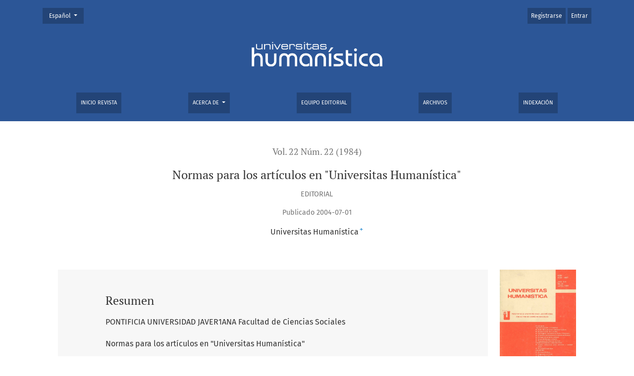

--- FILE ---
content_type: text/html; charset=utf-8
request_url: https://revistas.javeriana.edu.co/index.php/univhumanistica/article/view/10276?articlesBySameAuthorPage=6
body_size: 6393
content:



	

<!DOCTYPE html>
<html lang="es" xml:lang="es">
<head>
	<meta charset="utf-8">
	<meta name="viewport" content="width=device-width, initial-scale=1.0">
	<title>
		Normas para los artículos en "Universitas Humanística"
							| Universitas Humanística
			</title>

	
<meta name="generator" content="Open Journal Systems 3.4.0.8">
<link rel="schema.DC" href="http://purl.org/dc/elements/1.1/" />
<meta name="DC.Contributor.Sponsor" xml:lang="es" content=""/>
<meta name="DC.Creator.PersonalName" content="Universitas Humanística"/>
<meta name="DC.Date.created" scheme="ISO8601" content="2004-07-01"/>
<meta name="DC.Date.dateSubmitted" scheme="ISO8601" content="2014-09-29"/>
<meta name="DC.Date.issued" scheme="ISO8601" content="2014-09-29"/>
<meta name="DC.Date.modified" scheme="ISO8601" content="2015-02-20"/>
<meta name="DC.Description" xml:lang="es" content="PONTIFICIA UNIVERSIDAD JAVER1ANA Facultad de Ciencias Sociales Normas para los artículos en &quot;Universitas Humanística&quot;"/>
<meta name="DC.Format" scheme="IMT" content="application/pdf"/>
<meta name="DC.Identifier" content="10276"/>
<meta name="DC.Identifier.URI" content="https://revistas.javeriana.edu.co/index.php/univhumanistica/article/view/10276"/>
<meta name="DC.Language" scheme="ISO639-1" content="es"/>
<meta name="DC.Source" content="Universitas Humanística"/>
<meta name="DC.Source.ISSN" content="2011-2734"/>
<meta name="DC.Source.Issue" content="22"/>
<meta name="DC.Source.Volume" content="22"/>
<meta name="DC.Source.URI" content="https://revistas.javeriana.edu.co/index.php/univhumanistica"/>
<meta name="DC.Title" content="Normas para los artículos en &quot;Universitas Humanística&quot;"/>
<meta name="DC.Type" content="Text.Serial.Journal"/>
<meta name="DC.Type.articleType" content="Editorial"/>
<meta name="gs_meta_revision" content="1.1"/>
<meta name="citation_journal_title" content="Universitas Humanística"/>
<meta name="citation_journal_abbrev" content="univ.humanist."/>
<meta name="citation_issn" content="2011-2734"/> 
<meta name="citation_author" content="Universitas Humanística"/>
<meta name="citation_author_institution" content="Pontificia Universidad Javeriana"/>
<meta name="citation_title" content="Normas para los artículos en &quot;Universitas Humanística&quot;"/>
<meta name="citation_language" content="es"/>
<meta name="citation_date" content="1984"/>
<meta name="citation_volume" content="22"/>
<meta name="citation_issue" content="22"/>
<meta name="citation_abstract_html_url" content="https://revistas.javeriana.edu.co/index.php/univhumanistica/article/view/10276"/>
<meta name="citation_abstract" xml:lang="es" content="PONTIFICIA UNIVERSIDAD JAVER1ANA Facultad de Ciencias Sociales Normas para los artículos en &quot;Universitas Humanística&quot;"/>
<meta name="citation_pdf_url" content="https://revistas.javeriana.edu.co/index.php/univhumanistica/article/download/10276/8431"/>
	<link rel="stylesheet" href="https://revistas.javeriana.edu.co/plugins/themes/healthSciences/libs/app.min.css?v=3.4.0.8" type="text/css" /><link rel="stylesheet" href="https://revistas.javeriana.edu.co/index.php/univhumanistica/$$$call$$$/page/page/css?name=stylesheet" type="text/css" /><link rel="stylesheet" href="https://revistas.javeriana.edu.co/public/journals/32/styleSheet.css?d=2025-05-02+23%3A45%3A45" type="text/css" /><link rel="stylesheet" href="https://revistas.javeriana.edu.co/public/site/styleSheet.css?v=3.4.0.8" type="text/css" /><link rel="stylesheet" href="https://revistas.javeriana.edu.co/plugins/generic/citationStyleLanguage/css/citationStyleLanguagePlugin.css?v=3.4.0.8" type="text/css" />
</head>
<body dir="ltr">

<header class="main-header">
	<div class="container">

		<div class="visually-hidden">Normas para los artículos en &quot;Universitas Humanística&quot;</div>

	<div class="navbar-logo">
		<span class="text-white"></span>
		</br>
		<a href="	https://revistas.javeriana.edu.co/index.php/univhumanistica/index
"><img src="https://revistas.javeriana.edu.co/public/journals/32/pageHeaderLogoImage_es.png"alt="Universitas Humanistica"class="img-fluid"></a>
	</div>

		<nav class="navbar navbar-expand-lg navbar-light">
		<a class="navbar-brand" href="	https://revistas.javeriana.edu.co/index.php/univhumanistica/index
"><img src="https://revistas.javeriana.edu.co/public/journals/32/pageHeaderLogoImage_es.png"alt="Universitas Humanistica"class="img-fluid"></a>
		<button class="navbar-toggler" type="button" data-bs-toggle="collapse" data-bs-target="#main-navbar"
		        aria-controls="main-navbar" aria-expanded="false"
		        aria-label="Alternar navegación">
			<span class="navbar-toggler-icon"></span>
		</button>

		<div class="collapse navbar-collapse justify-content-md-center" id="main-navbar">
																		<ul id="primaryNav" class="navbar-nav">
														<li class="nav-item nmi_type_remote_url">
				<a href="http://revistas.javeriana.edu.co/index.php/univhumanistica"
					class="nav-link"
									>
					Inicio Revista
				</a>
							</li>
																					<li class="nav-item nmi_type_about dropdown">
				<a href="https://revistas.javeriana.edu.co/index.php/univhumanistica/about"
					class="nav-link dropdown-toggle"
											id="navMenuDropdown1"
						data-bs-toggle="dropdown"
						aria-haspopup="true"
						aria-expanded="false"
									>
					Acerca de
				</a>
									<div class="dropdown-menu" aria-labelledby="navMenuDropdown1">
																					<a class="dropdown-item" href="https://revistas.javeriana.edu.co/index.php/univhumanistica/about">
									Sobre la revista
								</a>
																												<a class="dropdown-item" href="https://revistas.javeriana.edu.co/index.php/univhumanistica/about/submissions#authorGuidelines">
									Normas para autores
								</a>
																												<a class="dropdown-item" href="https://revistas.javeriana.edu.co/index.php/univhumanistica/peer-review">
									Proceso de evaluación por pares
								</a>
																												<a class="dropdown-item" href="https://revistas.javeriana.edu.co/index.php/univhumanistica/editorialprocess">
									Proceso Editorial
								</a>
																												<a class="dropdown-item" href="https://revistas.javeriana.edu.co/index.php/univhumanistica/ethics">
									Declaración de ética y buenas prácticas editoriales
								</a>
																												<a class="dropdown-item" href="https://revistas.javeriana.edu.co/index.php/univhumanistica/about/privacy">
									Declaración de privacidad
								</a>
																												<a class="dropdown-item" href="https://revistas.javeriana.edu.co/index.php/univhumanistica/about/contact">
									Contacto
								</a>
																		</div>
							</li>
														<li class="nav-item nmi_type_editorial_team">
				<a href="https://revistas.javeriana.edu.co/index.php/univhumanistica/about/editorialTeam"
					class="nav-link"
									>
					Equipo editorial
				</a>
							</li>
														<li class="nav-item nmi_type_archives">
				<a href="https://revistas.javeriana.edu.co/index.php/univhumanistica/issue/archive"
					class="nav-link"
									>
					Archivos
				</a>
							</li>
														<li class="nav-item nmi_type_custom">
				<a href="https://revistas.javeriana.edu.co/index.php/univhumanistica/indexation"
					class="nav-link"
									>
					Indexación
				</a>
							</li>
			</ul>

			
										<ul id="primaryNav-userNav" class="navbar-nav">
														<li class="nav-item nmi_type_user_register">
				<a href="https://revistas.javeriana.edu.co/index.php/univhumanistica/user/register"
					class="nav-link"
									>
					Registrarse
				</a>
							</li>
														<li class="nav-item nmi_type_user_login">
				<a href="https://revistas.javeriana.edu.co/index.php/univhumanistica/login"
					class="nav-link"
									>
					Entrar
				</a>
							</li>
										</ul>

				<div id="languageSmallNav" class="dropdown language-toggle">
		<button class="btn dropdown-toggle" type="button" id="languageToggleMenulanguageSmallNav" data-bs-toggle="dropdown" aria-haspopup="true" aria-expanded="false">
			<span class="visually-hidden">Cambiar el idioma. El actual es:</span>
			Español
		</button>
		<div class="dropdown-menu" aria-labelledby="languageToggleMenulanguageSmallNav">
												<a class="dropdown-item" href="https://revistas.javeriana.edu.co/index.php/univhumanistica/user/setLocale/en?source=%2Findex.php%2Funivhumanistica%2Farticle%2Fview%2F10276%3FarticlesBySameAuthorPage%3D6">
						Inglés
					</a>
																							<a class="dropdown-item" href="https://revistas.javeriana.edu.co/index.php/univhumanistica/user/setLocale/pt_BR?source=%2Findex.php%2Funivhumanistica%2Farticle%2Fview%2F10276%3FarticlesBySameAuthorPage%3D6">
						Portugués
					</a>
									</div>
	</div>
		</div>
	</nav>

			<ul id="userNav" class="navbar-nav">
														<li class="nav-item nmi_type_user_register">
				<a href="https://revistas.javeriana.edu.co/index.php/univhumanistica/user/register"
					class="nav-link"
									>
					Registrarse
				</a>
							</li>
														<li class="nav-item nmi_type_user_login">
				<a href="https://revistas.javeriana.edu.co/index.php/univhumanistica/login"
					class="nav-link"
									>
					Entrar
				</a>
							</li>
										</ul>


			<div id="languageLargeNav" class="dropdown language-toggle">
		<button class="btn dropdown-toggle" type="button" id="languageToggleMenulanguageLargeNav" data-bs-toggle="dropdown" aria-haspopup="true" aria-expanded="false">
			<span class="visually-hidden">Cambiar el idioma. El actual es:</span>
			Español
		</button>
		<div class="dropdown-menu" aria-labelledby="languageToggleMenulanguageLargeNav">
												<a class="dropdown-item" href="https://revistas.javeriana.edu.co/index.php/univhumanistica/user/setLocale/en?source=%2Findex.php%2Funivhumanistica%2Farticle%2Fview%2F10276%3FarticlesBySameAuthorPage%3D6">
						Inglés
					</a>
																							<a class="dropdown-item" href="https://revistas.javeriana.edu.co/index.php/univhumanistica/user/setLocale/pt_BR?source=%2Findex.php%2Funivhumanistica%2Farticle%2Fview%2F10276%3FarticlesBySameAuthorPage%3D6">
						Portugués
					</a>
									</div>
	</div>

	</div>
</header>

<div class="container-fluid page-article">
	<div class="article-details col-lg-10 offset-lg-1 col-12">
		        		                                        
	<div class="page-header row">
		<div class="col-lg article-meta-mobile">
						
						<div class="article-details-issue-section small-screen">
				<a href="https://revistas.javeriana.edu.co/index.php/univhumanistica/issue/view/751">Vol. 22 Núm. 22 (1984)</a>, <span>Editorial</span>			</div>

			<div class="article-details-issue-identifier large-screen">
				<a href="https://revistas.javeriana.edu.co/index.php/univhumanistica/issue/view/751">Vol. 22 Núm. 22 (1984)</a>
			</div>

			<h1 class="article-details-fulltitle">
				Normas para los artículos en "Universitas Humanística"
			</h1>

							<div class="article-details-issue-section large-screen">Editorial</div>
			
													

										<div class="article-details-published">
					Publicado
																2004-07-01
														</div>
			
							<ul class="authors-string">
											<li><a class="author-string-href" href="#author-17449"><span>Universitas Humanística</span><sup class="author-symbol author-plus">&plus;</sup><sup class="author-symbol author-minus hidden">&minus;</sup></a></li>
									</ul>

																<div class="article-details-authors">
											<div class="article-details-author hideAuthor" id="author-17449">
							<div class="article-details-author-name small-screen">
								Universitas Humanística
							</div>
															<div class="article-details-author-affiliation">
									Pontificia Universidad Javeriana
																	</div>
																											</div>
									</div>

					</div>
	</div><!-- .page-header -->

	<div class="row justify-content-md-center" id="mainArticleContent">
		<div class="col-lg-2 order-lg-2" id="articleDetailsWrapper">
			<div class="article-details-sidebar" id="articleDetails">

													<div class="article-details-block article-details-cover">
													<a href="https://revistas.javeriana.edu.co/index.php/univhumanistica/issue/view/751">
								<img
									class="img-fluid"
									src="https://revistas.javeriana.edu.co/public/journals/32/cover_issue_751_es_ES.jpg"
									alt=""
								>
							</a>
											</div>
				
								
        		        		          							
													<div class="article-details-block article-details-galleys article-details-galleys-sidebar">
													<div class="article-details-galley">
								
	
							

<a class="btn btn-primary" href="https://revistas.javeriana.edu.co/index.php/univhumanistica/article/view/10276/8431">

		
	PDF
</a>
							</div>
											</div>
				
								
								
				
								
					<div class="article-details-block article-details-how-to-cite">
		<h2 class="article-details-heading">
            Cómo citar
		</h2>
		<div id="citationOutput" class="article-details-how-to-cite-citation" role="region" aria-live="polite">
            <div class="csl-bib-body">
  <div class="csl-entry">Normas para los artículos en "Universitas Humanística". (2004). <i>Universitas Humanística</i>, <i>22</i>(22). <a href="https://revistas.javeriana.edu.co/index.php/univhumanistica/article/view/10276">https://revistas.javeriana.edu.co/index.php/univhumanistica/article/view/10276</a></div>
</div>
		</div>
		<div class="dropdown">
			<button class="btn dropdown-toggle" type="button" id="cslCitationFormatsButton" data-bs-toggle="dropdown" aria-haspopup="true" aria-expanded="false" data-csl-dropdown="true">
                Más formatos de cita
			</button>
			<div class="dropdown-menu" aria-labelledby="cslCitationFormatsButton">
                					<a
							class="dropdown-item"
							aria-controls="citationOutput"
							href="https://revistas.javeriana.edu.co/index.php/univhumanistica/citationstylelanguage/get/acm-sig-proceedings?submissionId=10276&amp;publicationId=8961&amp;issueId=751"
							data-load-citation
							data-json-href="https://revistas.javeriana.edu.co/index.php/univhumanistica/citationstylelanguage/get/acm-sig-proceedings?submissionId=10276&amp;publicationId=8961&amp;issueId=751&amp;return=json"
					>
                        ACM
					</a>
                					<a
							class="dropdown-item"
							aria-controls="citationOutput"
							href="https://revistas.javeriana.edu.co/index.php/univhumanistica/citationstylelanguage/get/acs-nano?submissionId=10276&amp;publicationId=8961&amp;issueId=751"
							data-load-citation
							data-json-href="https://revistas.javeriana.edu.co/index.php/univhumanistica/citationstylelanguage/get/acs-nano?submissionId=10276&amp;publicationId=8961&amp;issueId=751&amp;return=json"
					>
                        ACS
					</a>
                					<a
							class="dropdown-item"
							aria-controls="citationOutput"
							href="https://revistas.javeriana.edu.co/index.php/univhumanistica/citationstylelanguage/get/apa?submissionId=10276&amp;publicationId=8961&amp;issueId=751"
							data-load-citation
							data-json-href="https://revistas.javeriana.edu.co/index.php/univhumanistica/citationstylelanguage/get/apa?submissionId=10276&amp;publicationId=8961&amp;issueId=751&amp;return=json"
					>
                        APA
					</a>
                					<a
							class="dropdown-item"
							aria-controls="citationOutput"
							href="https://revistas.javeriana.edu.co/index.php/univhumanistica/citationstylelanguage/get/associacao-brasileira-de-normas-tecnicas?submissionId=10276&amp;publicationId=8961&amp;issueId=751"
							data-load-citation
							data-json-href="https://revistas.javeriana.edu.co/index.php/univhumanistica/citationstylelanguage/get/associacao-brasileira-de-normas-tecnicas?submissionId=10276&amp;publicationId=8961&amp;issueId=751&amp;return=json"
					>
                        ABNT
					</a>
                					<a
							class="dropdown-item"
							aria-controls="citationOutput"
							href="https://revistas.javeriana.edu.co/index.php/univhumanistica/citationstylelanguage/get/chicago-author-date?submissionId=10276&amp;publicationId=8961&amp;issueId=751"
							data-load-citation
							data-json-href="https://revistas.javeriana.edu.co/index.php/univhumanistica/citationstylelanguage/get/chicago-author-date?submissionId=10276&amp;publicationId=8961&amp;issueId=751&amp;return=json"
					>
                        Chicago
					</a>
                					<a
							class="dropdown-item"
							aria-controls="citationOutput"
							href="https://revistas.javeriana.edu.co/index.php/univhumanistica/citationstylelanguage/get/harvard-cite-them-right?submissionId=10276&amp;publicationId=8961&amp;issueId=751"
							data-load-citation
							data-json-href="https://revistas.javeriana.edu.co/index.php/univhumanistica/citationstylelanguage/get/harvard-cite-them-right?submissionId=10276&amp;publicationId=8961&amp;issueId=751&amp;return=json"
					>
                        Harvard
					</a>
                					<a
							class="dropdown-item"
							aria-controls="citationOutput"
							href="https://revistas.javeriana.edu.co/index.php/univhumanistica/citationstylelanguage/get/ieee?submissionId=10276&amp;publicationId=8961&amp;issueId=751"
							data-load-citation
							data-json-href="https://revistas.javeriana.edu.co/index.php/univhumanistica/citationstylelanguage/get/ieee?submissionId=10276&amp;publicationId=8961&amp;issueId=751&amp;return=json"
					>
                        IEEE
					</a>
                					<a
							class="dropdown-item"
							aria-controls="citationOutput"
							href="https://revistas.javeriana.edu.co/index.php/univhumanistica/citationstylelanguage/get/modern-language-association?submissionId=10276&amp;publicationId=8961&amp;issueId=751"
							data-load-citation
							data-json-href="https://revistas.javeriana.edu.co/index.php/univhumanistica/citationstylelanguage/get/modern-language-association?submissionId=10276&amp;publicationId=8961&amp;issueId=751&amp;return=json"
					>
                        MLA
					</a>
                					<a
							class="dropdown-item"
							aria-controls="citationOutput"
							href="https://revistas.javeriana.edu.co/index.php/univhumanistica/citationstylelanguage/get/turabian-fullnote-bibliography?submissionId=10276&amp;publicationId=8961&amp;issueId=751"
							data-load-citation
							data-json-href="https://revistas.javeriana.edu.co/index.php/univhumanistica/citationstylelanguage/get/turabian-fullnote-bibliography?submissionId=10276&amp;publicationId=8961&amp;issueId=751&amp;return=json"
					>
                        Turabian
					</a>
                					<a
							class="dropdown-item"
							aria-controls="citationOutput"
							href="https://revistas.javeriana.edu.co/index.php/univhumanistica/citationstylelanguage/get/vancouver?submissionId=10276&amp;publicationId=8961&amp;issueId=751"
							data-load-citation
							data-json-href="https://revistas.javeriana.edu.co/index.php/univhumanistica/citationstylelanguage/get/vancouver?submissionId=10276&amp;publicationId=8961&amp;issueId=751&amp;return=json"
					>
                        Vancouver
					</a>
                					<a
							class="dropdown-item"
							aria-controls="citationOutput"
							href="https://revistas.javeriana.edu.co/index.php/univhumanistica/citationstylelanguage/get/ama?submissionId=10276&amp;publicationId=8961&amp;issueId=751"
							data-load-citation
							data-json-href="https://revistas.javeriana.edu.co/index.php/univhumanistica/citationstylelanguage/get/ama?submissionId=10276&amp;publicationId=8961&amp;issueId=751&amp;return=json"
					>
                        AMA
					</a>
                                					<h3 class="dropdown-header">
                        Descargar cita
					</h3>
                    						<a class="dropdown-item" href="https://revistas.javeriana.edu.co/index.php/univhumanistica/citationstylelanguage/download/ris?submissionId=10276&amp;publicationId=8961&amp;issueId=751">
                            Endnote/Zotero/Mendeley (RIS)
						</a>
                    						<a class="dropdown-item" href="https://revistas.javeriana.edu.co/index.php/univhumanistica/citationstylelanguage/download/bibtex?submissionId=10276&amp;publicationId=8961&amp;issueId=751">
                            BibTeX
						</a>
                                    			</div>
		</div>
	</div>


								
				<div class="list-group-items doi">
					<strong>Almetrics</strong><div>&nbsp;</div>
					<script type='text/javascript' src='https://revistas.javeriana.edu.co/public/js/almetrics-embed.js'></script>
					<div class='altmetric-embed' data-badge-type='donut' data-condensed='true' data-badge-details='right' data-doi=''></div>
				</div>

				<div class="list-group-items doi">
					<strong>Dimensions</strong><div>&nbsp;</div>
					<span class="__dimensions_badge_embed__" data-doi=""></span>
					<script async src="https://revistas.javeriana.edu.co/public/js/dimensions-embed.js" charset="utf-8"></script><br>
				</div>

				<div class="mb-3">
					<strong>Google Scholar</strong><div>&nbsp;</div>
					<a target="_blank" href="https://scholar.google.com/scholar?hl=en&amp;lr=&amp;q=">
<img id="google-scholarImageOnArticleMetricsTab" src="/public/scholar.png" alt="Search GoogleScholar" class="metrics_tile_image w-75"></a>

				</div>

				<div class="container site-footer-sidebar" role="complementary" aria-label="Barra lateral">
                        		<div class="pkp_block block_language">
	<h2 class="title">
		Idioma
	</h2>

	<div class="content">
		<ul>
							<li class="locale_en" lang="en">
					<a href="https://revistas.javeriana.edu.co/index.php/univhumanistica/user/setLocale/en?source=%2Findex.php%2Funivhumanistica%2Farticle%2Fview%2F10276%3FarticlesBySameAuthorPage%3D6">
						English
					</a>
				</li>
							<li class="locale_es current" lang="es">
					<a href="https://revistas.javeriana.edu.co/index.php/univhumanistica/user/setLocale/es?source=%2Findex.php%2Funivhumanistica%2Farticle%2Fview%2F10276%3FarticlesBySameAuthorPage%3D6">
						Español
					</a>
				</li>
							<li class="locale_pt_BR" lang="pt-BR">
					<a href="https://revistas.javeriana.edu.co/index.php/univhumanistica/user/setLocale/pt_BR?source=%2Findex.php%2Funivhumanistica%2Farticle%2Fview%2F10276%3FarticlesBySameAuthorPage%3D6">
						Português
					</a>
				</li>
					</ul>
	</div>
</div><!-- .block_language -->
<div class="pkp_block block_information">
	<h2 class="title">Información</h2>
	<div class="content">
		<ul>
							<li>
					<a href="https://revistas.javeriana.edu.co/index.php/univhumanistica/information/readers">
						Para lectores/as
					</a>
				</li>
										<li>
					<a href="https://revistas.javeriana.edu.co/index.php/univhumanistica/information/authors">
						Para autores/as
					</a>
				</li>
										<li>
					<a href="https://revistas.javeriana.edu.co/index.php/univhumanistica/information/librarians">
						Para bibliotecarios/as
					</a>
				</li>
					</ul>
	</div>
</div>
<div class="pkp_block block_make_submission">
	<h2 class="pkp_screen_reader">
		Enviar un artículo
	</h2>

	<div class="content">
		<a class="block_make_submission_link" href="https://revistas.javeriana.edu.co/index.php/univhumanistica/about/submissions">
			Enviar un artículo
		</a>
	</div>
</div>

            			</div>
			</div>
		</div>
		<div class="col-lg-10 order-lg-1" id="articleMainWrapper">
			<div class="article-details-main" id="articleMain">

													<div class="article-details-block article-details-abstract">
						<h2 class="article-details-heading">Resumen</h2>
						<p>PONTIFICIA UNIVERSIDAD JAVER1ANA Facultad de Ciencias Sociales</p> <p>Normas para los artículos en "Universitas Humanística"</p>
					</div>
				
								
													<div class="article-details-block article-details-galleys article-details-galleys-btm">
													<div class="article-details-galley">
								
	
							

<a class="btn btn-primary" href="https://revistas.javeriana.edu.co/index.php/univhumanistica/article/view/10276/8431">

		
	PDF
</a>
							</div>
											</div>
								
				                                
								
																								
									<div class="article-details-block article-details-license">
													<p> <img src="https://i.creativecommons.org/l/by/4.0/88x31.png" alt="Licencia de Creative Commons" /></p><p> La revista <em>Universitas Humanística </em>se encuentra registrada bajo la licencia Creative Commons Reconocimiento 4.0 Internacional. Por lo tanto, esta obra se puede reproducir, distribuir y comunicar públicamente en formato digital, siempre que se reconozca el nombre de los autores y a la Pontificia Universidad Javeriana. Se permite citar, adaptar, transformar, autoarchivar, republicar y crear a partir del material, para cualquier finalidad (incluso comercial), siempre que se reconozca adecuadamente la autoría, se proporcione un enlace a la obra original y se indique si se han realizado cambios. La Pontificia Universidad Javeriana no retiene los derechos sobre las obras publicadas y los contenidos son responsabilidad exclusiva de los autores, quienes conservan sus derechos morales, intelectuales, de privacidad y publicidad.</p><p>El aval sobre la intervención de la obra (revisión, corrección de estilo, traducción, diagramación) y su posterior divulgación se otorga mediante una licencia de uso y no a través de una cesión de derechos, lo que representa que la revista y la Pontificia Universidad Javeriana se eximen de cualquier responsabilidad que se pueda derivar de una mala práctica ética por parte de los autores. En consecuencia de la protección brindada por la licencia de uso, la revista no se encuentra en la obligación de publicar retractaciones o modificar la información ya publicada, a no ser que la errata surja del proceso de gestión editorial. La publicación de contenidos en esta revista no representa regalías para los contribuyentes. </p>
											</div>
				
				

								
			</div>
		</div>

		<div class="col-lg-12 order-lg-3 article-footer-hook">
			<div id="articlesBySameAuthorList">
						<h3>Artículos más leídos del mismo autor/a</h3>

			<ul>
																													<li>
													Universitas Humanística,
												<a href="https://revistas.javeriana.edu.co/index.php/univhumanistica/article/view/10384">
							La Universidad Javeriana 1930 -1980
						</a>,
						<a href="https://revistas.javeriana.edu.co/index.php/univhumanistica/issue/view/760">
							Universitas Humanística: Vol. 13 Núm. 13 (1980)
						</a>
					</li>
																													<li>
													Universitas Humanística,
												<a href="https://revistas.javeriana.edu.co/index.php/univhumanistica/article/view/10339">
							La vida en la facultad 1982
						</a>,
						<a href="https://revistas.javeriana.edu.co/index.php/univhumanistica/issue/view/755">
							Universitas Humanística: Vol. 18 Núm. 18 (1982)
						</a>
					</li>
																													<li>
													Universitas Humanística,
												<a href="https://revistas.javeriana.edu.co/index.php/univhumanistica/article/view/10375">
							La escuela española de la paz: reto a la democracia de nuestros días (Elementos para análisis y discusión en Seminario)
						</a>,
						<a href="https://revistas.javeriana.edu.co/index.php/univhumanistica/issue/view/759">
							Universitas Humanística: Vol. 14 Núm. 14 (1981)
						</a>
					</li>
																													<li>
													Universitas Humanística,
												<a href="https://revistas.javeriana.edu.co/index.php/univhumanistica/article/view/10347">
							Presentación
						</a>,
						<a href="https://revistas.javeriana.edu.co/index.php/univhumanistica/issue/view/757">
							Universitas Humanística: Vol. 16 Núm. 16 (1981)
						</a>
					</li>
																													<li>
													Universitas Humanística,
												<a href="https://revistas.javeriana.edu.co/index.php/univhumanistica/article/view/10220">
							Presentación
						</a>,
						<a href="https://revistas.javeriana.edu.co/index.php/univhumanistica/issue/view/748">
							Universitas Humanística: Vol. 25 Núm. 25 (1986): Narrativa Colombiana y Latinoamericana: autores, temas y problemas
						</a>
					</li>
																													<li>
													Universitas Humanística,
												<a href="https://revistas.javeriana.edu.co/index.php/univhumanistica/article/view/10778">
							Recorriendo los pasos: la sociología de nuevo en la universidad y el Quijote sempiterno
						</a>,
						<a href="https://revistas.javeriana.edu.co/index.php/univhumanistica/issue/view/702">
							Universitas Humanística: Vol. 60 Núm. 60 (2005): La sociología de nuevo en la Universidad y actualidad de El Quijote
						</a>
					</li>
																													<li>
													Universitas Humanística,
												<a href="https://revistas.javeriana.edu.co/index.php/univhumanistica/article/view/10674">
							Editorial
						</a>,
						<a href="https://revistas.javeriana.edu.co/index.php/univhumanistica/issue/view/728">
							Universitas Humanística: Vol. 51 Núm. 51 (2001): Lenguaje, Literatura y Sociedad
						</a>
					</li>
																													<li>
													Universitas Humanística,
												<a href="https://revistas.javeriana.edu.co/index.php/univhumanistica/article/view/10291">
							Normas para los artículos en "Universitas Humanística"
						</a>,
						<a href="https://revistas.javeriana.edu.co/index.php/univhumanistica/issue/view/752">
							Universitas Humanística: Vol. 21 Núm. 21 (1984): Ciencia de la información
						</a>
					</li>
																													<li>
													Universitas Humanística,
												<a href="https://revistas.javeriana.edu.co/index.php/univhumanistica/article/view/10333">
							Presentación
						</a>,
						<a href="https://revistas.javeriana.edu.co/index.php/univhumanistica/issue/view/755">
							Universitas Humanística: Vol. 18 Núm. 18 (1982)
						</a>
					</li>
																													<li>
													Universitas Humanística,
												<a href="https://revistas.javeriana.edu.co/index.php/univhumanistica/article/view/10660">
							Editorial
						</a>,
						<a href="https://revistas.javeriana.edu.co/index.php/univhumanistica/issue/view/724">
							Universitas Humanística: Vol. 54 Núm. 54 (2002): Tradición de la tradición en América Latina
						</a>
					</li>
							</ul>
			<div id="articlesBySameAuthorPages">
				<a href="https://revistas.javeriana.edu.co/index.php/univhumanistica/article/view/10276?articlesBySameAuthorPage=1#articlesBySameAuthor">&lt;&lt;</a>&nbsp;<a href="https://revistas.javeriana.edu.co/index.php/univhumanistica/article/view/10276?articlesBySameAuthorPage=5#articlesBySameAuthor">&lt;</a>&nbsp;<a href="https://revistas.javeriana.edu.co/index.php/univhumanistica/article/view/10276?articlesBySameAuthorPage=1#articlesBySameAuthor">1</a>&nbsp;<a href="https://revistas.javeriana.edu.co/index.php/univhumanistica/article/view/10276?articlesBySameAuthorPage=2#articlesBySameAuthor">2</a>&nbsp;<a href="https://revistas.javeriana.edu.co/index.php/univhumanistica/article/view/10276?articlesBySameAuthorPage=3#articlesBySameAuthor">3</a>&nbsp;<a href="https://revistas.javeriana.edu.co/index.php/univhumanistica/article/view/10276?articlesBySameAuthorPage=4#articlesBySameAuthor">4</a>&nbsp;<a href="https://revistas.javeriana.edu.co/index.php/univhumanistica/article/view/10276?articlesBySameAuthorPage=5#articlesBySameAuthor">5</a>&nbsp;<strong>6</strong>&nbsp;<a href="https://revistas.javeriana.edu.co/index.php/univhumanistica/article/view/10276?articlesBySameAuthorPage=7#articlesBySameAuthor">7</a>&nbsp;<a href="https://revistas.javeriana.edu.co/index.php/univhumanistica/article/view/10276?articlesBySameAuthorPage=8#articlesBySameAuthor">8</a>&nbsp;<a href="https://revistas.javeriana.edu.co/index.php/univhumanistica/article/view/10276?articlesBySameAuthorPage=7#articlesBySameAuthor">&gt;</a>&nbsp;<a href="https://revistas.javeriana.edu.co/index.php/univhumanistica/article/view/10276?articlesBySameAuthorPage=8#articlesBySameAuthor">&gt;&gt;</a>&nbsp;
			</div>
			</div>

		</div>

	</div>
</div>
</div><!-- .page -->

<footer class="site-footer">
		<div class="container site-footer-content">
		<div class="row">
							<div class="col-md site-footer-content align-self-center">
					<div>
<p><strong>Pontificia Universidad Javeriana - Bogotá D.C. - Colombia</strong></p>
<div>
<p>Carrera 7 No. 40 - 62 - Tel: (571) 320 8320</p>
<p>Sujeta a inspección y vigilancia por parte del Ministerio de Educación Nacional (artículo 39 del decreto 1295 de 2010)</p>
</div>
<div><sub>Diseño basado en la plantilla adquirida a: <a href="http://openjournalsystems.com/" target="_blank" rel="noopener">openjournalsystems.com | © 2018 All Rights Reserved</a></sub></div>
</div>
<div> </div>
				</div>
			
	<!-- 		<div class="col-md col-md-2 align-self-center text-right" role="complementary">
				<a href="https://revistas.javeriana.edu.co/index.php/univhumanistica/about/aboutThisPublishingSystem">
					<img class="footer-brand-image" alt="Más información acerca del sistema de publicación, de la plataforma y del flujo de trabajo de OJS/PKP."
					     src="https://revistas.javeriana.edu.co/templates/images/ojs_brand_white.png">
				</a>
			</div>
		</div> -->
	</div>
</footer><!-- pkp_structure_footer_wrapper -->

    									

	
<!-- <div id="loginModal" class="modal fade" tabindex="-1" role="dialog">
	<div class="modal-dialog" role="document">
		<div class="modal-content">
			<div class="modal-body">
				<button type="button" class="close" data-bs-dismiss="modal" aria-label="Close">
					<span aria-hidden="true">&times;</span>
				</button>
							<form class="form-login" method="post" action="https://revistas.javeriana.edu.co/index.php/univhumanistica/login/signIn">
	<input type="hidden" name="csrfToken" value="ec9523473c39819d7aaa06d1e5d88dfb">
	<input type="hidden" name="source" value=""/>

	<fieldset>
		<div class="form-group form-group-username">
			<label for="usernameModal">
				Nombre usuario
				<span class="required" aria-hidden="true">*</span>
				<span class="visually-hidden">
					Obligatorio
				</span>
			</label>
			<input type="text" class="form-control" name="username" id="usernameModal" value=""
			       maxlength="32" autocomplete="username" required>
		</div>
		<div class="form-group form-group-password">
			<label for="passwordModal">
				Contraseña
				<span class="required" aria-hidden="true">*</span>
				<span class="visually-hidden">
					Obligatorio
				</span>
			</label>
			<input type="password" class="form-control" name="password" id="passwordModal" value=""
			       maxlength="32" autocomplete="current-password" required>
		</div>
		<div class="row">
			<div class="col-md-6">
				<div class="form-group form-group-forgot">
					<small class="form-text">
						<a href="https://revistas.javeriana.edu.co/index.php/univhumanistica/login/lostPassword">
							¿Has olvidado tu contraseña?
						</a>
					</small>
				</div>
			</div>
			<div class="col-md-6">
				<div class="form-group form-check form-group-remember">
					<input type="checkbox" class="form-check-input" name="remember" id="rememberModal" value="1"
					       checked="$remember">
					<label for="rememberModal" class="form-check-label">
						<small class="form-text">
							Mantenerme conectado
						</small>
					</label>
				</div>
			</div>
		</div>

				
		<div class="form-group form-group-buttons">
			<button class="btn btn-primary" type="submit">
				Entrar
			</button>
		</div>
					<div class="form-group form-group-register">
				¿Sin cuenta?
								<a href="https://revistas.javeriana.edu.co/index.php/univhumanistica/user/register?source=">
					Registrarse aquí
				</a>
			</div>
			</fieldset>
</form>
			</div>
		</div>
	</div>
</div> -->

<script src="https://revistas.javeriana.edu.co/plugins/themes/healthSciences/libs/app.min.js?v=3.4.0.8" type="text/javascript"></script><script src="https://revistas.javeriana.edu.co/plugins/generic/citationStyleLanguage/js/articleCitation.js?v=3.4.0.8" type="text/javascript"></script><script type="text/javascript">
(function (w, d, s, l, i) { w[l] = w[l] || []; var f = d.getElementsByTagName(s)[0],
j = d.createElement(s), dl = l != 'dataLayer' ? '&l=' + l : ''; j.async = true;
j.src = 'https://www.googletagmanager.com/gtag/js?id=' + i + dl; f.parentNode.insertBefore(j, f);
function gtag(){dataLayer.push(arguments)}; gtag('js', new Date()); gtag('config', i); })
(window, document, 'script', 'dataLayer', 'G-ML13JF8VYP');
</script>


</body>
</html>


--- FILE ---
content_type: text/css
request_url: https://revistas.javeriana.edu.co/public/journals/32/styleSheet.css?d=2025-05-02+23%3A45%3A45
body_size: -1706
content:
.main-header{
    background-color:#2C5697 !important;
}
.nav-link, .dropdown-toggle{
    color: #FFF;
    background-color: #234477 !important;
}
.btn:focus, .btn:hover{
    color: #FFF;
	border:#2C5697;
	background-color: #2C5697 !important;
}

.accordion-button{
    color: #FFF; 
    background-color: #234477  !important;
}